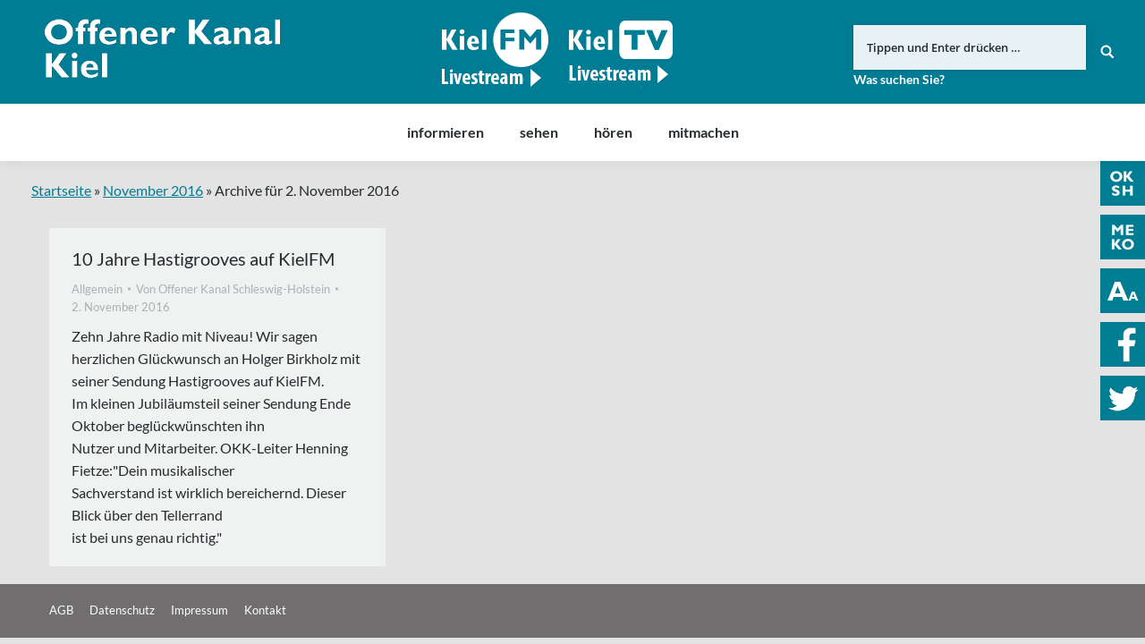

--- FILE ---
content_type: text/html; charset=UTF-8
request_url: https://www.oksh.de/ki/2016/11/02/
body_size: 11853
content:
<!DOCTYPE html>
<!--[if lt IE 10 ]>
<html lang="de-DE" prefix="og: http://ogp.me/ns#" class="old-ie no-js">
<![endif]-->
<!--[if !(IE 6) | !(IE 7) | !(IE 8)  ]><!-->
<html lang="de-DE" prefix="og: http://ogp.me/ns#" class="no-js">
<!--<![endif]-->
<head>
	<meta charset="UTF-8" />
		<meta name="viewport" content="width=device-width, initial-scale=1, maximum-scale=1">
		<link rel="profile" href="http://gmpg.org/xfn/11" />
	<link rel="pingback" href="https://www.oksh.de/ki/xmlrpc.php" />
	<!--[if IE]>
	<script src="//html5shiv.googlecode.com/svn/trunk/html5.js"></script>
	<![endif]-->
	<title>2. November 2016 | Offener Kanal Kiel</title>
<script type="text/javascript">
function createCookie(a,d,b){if(b){var c=new Date;c.setTime(c.getTime()+864E5*b);b="; expires="+c.toGMTString()}else b="";document.cookie=a+"="+d+b+"; path=/"}function readCookie(a){a+="=";for(var d=document.cookie.split(";"),b=0;b<d.length;b++){for(var c=d[b];" "==c.charAt(0);)c=c.substring(1,c.length);if(0==c.indexOf(a))return c.substring(a.length,c.length)}return null}function eraseCookie(a){createCookie(a,"",-1)}
function areCookiesEnabled(){var a=!1;createCookie("testing","Hello",1);null!=readCookie("testing")&&(a=!0,eraseCookie("testing"));return a}(function(a){var d=readCookie("devicePixelRatio"),b=void 0===a.devicePixelRatio?1:a.devicePixelRatio;areCookiesEnabled()&&null==d&&(createCookie("devicePixelRatio",b,7),1!=b&&a.location.reload(!0))})(window);
</script>
<!-- This site is optimized with the Yoast SEO plugin v5.3.3 - https://yoast.com/wordpress/plugins/seo/ -->
<meta name="robots" content="noindex,follow"/>
<link rel="canonical" href="https://www.oksh.de/ki/2016/11/02/" />
<meta property="og:locale" content="de_DE" />
<meta property="og:type" content="object" />
<meta property="og:title" content="2. November 2016 | Offener Kanal Kiel" />
<meta property="og:url" content="https://www.oksh.de/ki/2016/11/02/" />
<meta property="og:site_name" content="Offener Kanal Kiel" />
<meta property="og:image" content="https://www.oksh.de/ki/wp-content/uploads/sites/2/2017/08/ok-tv-studio-2-og.jpg" />
<meta property="og:image:secure_url" content="https://www.oksh.de/ki/wp-content/uploads/sites/2/2017/08/ok-tv-studio-2-og.jpg" />
<meta name="twitter:card" content="summary_large_image" />
<meta name="twitter:title" content="2. November 2016 | Offener Kanal Kiel" />
<meta name="twitter:site" content="@ok_kiel" />
<meta name="twitter:image" content="https://www.oksh.de/ki/wp-content/uploads/sites/2/2017/08/ok-tv-studio-2-og.jpg" />
<script type='application/ld+json'>{"@context":"http:\/\/schema.org","@type":"WebSite","@id":"#website","url":"https:\/\/www.oksh.de\/ki\/","name":"Offener Kanal Kiel","potentialAction":{"@type":"SearchAction","target":"https:\/\/www.oksh.de\/ki\/?s={search_term_string}","query-input":"required name=search_term_string"}}</script>
<!-- / Yoast SEO plugin. -->

<link rel='dns-prefetch' href='//s.w.org' />
<link rel="alternate" type="application/rss+xml" title="Offener Kanal Kiel &raquo; Feed" href="https://www.oksh.de/ki/feed/" />
<link rel="alternate" type="application/rss+xml" title="Offener Kanal Kiel &raquo; Kommentar-Feed" href="https://www.oksh.de/ki/comments/feed/" />
		<script type="text/javascript">
			window._wpemojiSettings = {"baseUrl":"https:\/\/s.w.org\/images\/core\/emoji\/11\/72x72\/","ext":".png","svgUrl":"https:\/\/s.w.org\/images\/core\/emoji\/11\/svg\/","svgExt":".svg","source":{"concatemoji":"https:\/\/www.oksh.de\/ki\/wp-includes\/js\/wp-emoji-release.min.js?ver=4.9.8"}};
			!function(a,b,c){function d(a,b){var c=String.fromCharCode;l.clearRect(0,0,k.width,k.height),l.fillText(c.apply(this,a),0,0);var d=k.toDataURL();l.clearRect(0,0,k.width,k.height),l.fillText(c.apply(this,b),0,0);var e=k.toDataURL();return d===e}function e(a){var b;if(!l||!l.fillText)return!1;switch(l.textBaseline="top",l.font="600 32px Arial",a){case"flag":return!(b=d([55356,56826,55356,56819],[55356,56826,8203,55356,56819]))&&(b=d([55356,57332,56128,56423,56128,56418,56128,56421,56128,56430,56128,56423,56128,56447],[55356,57332,8203,56128,56423,8203,56128,56418,8203,56128,56421,8203,56128,56430,8203,56128,56423,8203,56128,56447]),!b);case"emoji":return b=d([55358,56760,9792,65039],[55358,56760,8203,9792,65039]),!b}return!1}function f(a){var c=b.createElement("script");c.src=a,c.defer=c.type="text/javascript",b.getElementsByTagName("head")[0].appendChild(c)}var g,h,i,j,k=b.createElement("canvas"),l=k.getContext&&k.getContext("2d");for(j=Array("flag","emoji"),c.supports={everything:!0,everythingExceptFlag:!0},i=0;i<j.length;i++)c.supports[j[i]]=e(j[i]),c.supports.everything=c.supports.everything&&c.supports[j[i]],"flag"!==j[i]&&(c.supports.everythingExceptFlag=c.supports.everythingExceptFlag&&c.supports[j[i]]);c.supports.everythingExceptFlag=c.supports.everythingExceptFlag&&!c.supports.flag,c.DOMReady=!1,c.readyCallback=function(){c.DOMReady=!0},c.supports.everything||(h=function(){c.readyCallback()},b.addEventListener?(b.addEventListener("DOMContentLoaded",h,!1),a.addEventListener("load",h,!1)):(a.attachEvent("onload",h),b.attachEvent("onreadystatechange",function(){"complete"===b.readyState&&c.readyCallback()})),g=c.source||{},g.concatemoji?f(g.concatemoji):g.wpemoji&&g.twemoji&&(f(g.twemoji),f(g.wpemoji)))}(window,document,window._wpemojiSettings);
		</script>
		<style type="text/css">
img.wp-smiley,
img.emoji {
	display: inline !important;
	border: none !important;
	box-shadow: none !important;
	height: 1em !important;
	width: 1em !important;
	margin: 0 .07em !important;
	vertical-align: -0.1em !important;
	background: none !important;
	padding: 0 !important;
}
</style>
<link rel='stylesheet' id='wgtl-sidebar-css'  href='https://www.oksh.de/ki/wp-content/plugins/wgtl_floating_buttons/css/sidebar.css?ver=3' type='text/css' media='all' />
<link rel='stylesheet' id='wgtl-cutegrids-css'  href='https://www.oksh.de/ki/wp-content/plugins/wgtl_floating_buttons/css/cutegrids.css?ver=4.9.8' type='text/css' media='all' />
<link rel='stylesheet' id='contact-form-7-css'  href='https://www.oksh.de/ki/wp-content/plugins/contact-form-7/includes/css/styles.css?ver=4.9' type='text/css' media='all' />
<link rel='stylesheet' id='rs-plugin-settings-css'  href='https://www.oksh.de/ki/wp-content/plugins/revslider/public/assets/css/settings.css?ver=5.3.1.5' type='text/css' media='all' />
<style id='rs-plugin-settings-inline-css' type='text/css'>
#rs-demo-id {}
</style>
<link rel='stylesheet' id='netsposts_css-css'  href='https://www.oksh.de/ki/wp-content/plugins/network-posts-extended/css/net_posts_extended.css?ver=4.9.8' type='text/css' media='all' />
<link rel='stylesheet' id='tablepress-default-css'  href='https://www.oksh.de/ki/wp-content/plugins/tablepress/css/default.min.css?ver=1.8' type='text/css' media='all' />
<style id='tablepress-default-inline-css' type='text/css'>
.tablepress tfoot th,.tablepress thead th{background-color:#007c94;color:#fff;padding:10px 15px}.content .tablepress td{padding:15px}.tablepress .odd td{background-color:#f2f3f3}.tablepress .row-hover tr:hover td{background-color:#cce5e9}
</style>
<link rel='stylesheet' id='dt-main-css'  href='https://www.oksh.de/ki/wp-content/themes/dt-the7/css/main.min.css?ver=1.0.0' type='text/css' media='all' />
<style id='dt-main-inline-css' type='text/css'>
body #load {
  display: block;
  height: 100%;
  overflow: hidden;
  position: fixed;
  width: 100%;
  z-index: 9901;
  opacity: 1;
  visibility: visible;
  -webkit-transition: all .35s ease-out;
  transition: all .35s ease-out;
}
body #load.loader-removed {
  opacity: 0;
  visibility: hidden;
}
.load-wrap {
  width: 100%;
  height: 100%;
  background-position: center center;
  background-repeat: no-repeat;
  text-align: center;
}
.load-wrap > svg {
  position: absolute;
  top: 50%;
  left: 50%;
  -ms-transform: translate(-50%,-50%);
  -webkit-transform: translate(-50%,-50%);
  transform: translate(-50%,-50%);
}
#load {
  background-color: rgba(0,124,148,0.96);
}
.uil-default rect:not(.bk) {
  fill: #ffffff;
}
.uil-ring > path {
  fill: #ffffff;
}
.ring-loader .circle {
  fill: #ffffff;
}
.ring-loader .moving-circle {
  fill: #ffffff;
}
.uil-hourglass .glass {
  stroke: #ffffff;
}
.uil-hourglass .sand {
  fill: #ffffff;
}
.spinner-loader .load-wrap {
  background-image: url("data:image/svg+xml,%3Csvg width='75px' height='75px' xmlns='http://www.w3.org/2000/svg' viewBox='0 0 100 100' preserveAspectRatio='xMidYMid' class='uil-default'%3E%3Crect x='0' y='0' width='100' height='100' fill='none' class='bk'%3E%3C/rect%3E%3Crect  x='46.5' y='40' width='7' height='20' rx='5' ry='5' fill='%23ffffff' transform='rotate(0 50 50) translate(0 -30)'%3E  %3Canimate attributeName='opacity' from='1' to='0' dur='1s' begin='0s' repeatCount='indefinite'/%3E%3C/rect%3E%3Crect  x='46.5' y='40' width='7' height='20' rx='5' ry='5' fill='%23ffffff' transform='rotate(30 50 50) translate(0 -30)'%3E  %3Canimate attributeName='opacity' from='1' to='0' dur='1s' begin='0.08333333333333333s' repeatCount='indefinite'/%3E%3C/rect%3E%3Crect  x='46.5' y='40' width='7' height='20' rx='5' ry='5' fill='%23ffffff' transform='rotate(60 50 50) translate(0 -30)'%3E  %3Canimate attributeName='opacity' from='1' to='0' dur='1s' begin='0.16666666666666666s' repeatCount='indefinite'/%3E%3C/rect%3E%3Crect  x='46.5' y='40' width='7' height='20' rx='5' ry='5' fill='%23ffffff' transform='rotate(90 50 50) translate(0 -30)'%3E  %3Canimate attributeName='opacity' from='1' to='0' dur='1s' begin='0.25s' repeatCount='indefinite'/%3E%3C/rect%3E%3Crect  x='46.5' y='40' width='7' height='20' rx='5' ry='5' fill='%23ffffff' transform='rotate(120 50 50) translate(0 -30)'%3E  %3Canimate attributeName='opacity' from='1' to='0' dur='1s' begin='0.3333333333333333s' repeatCount='indefinite'/%3E%3C/rect%3E%3Crect  x='46.5' y='40' width='7' height='20' rx='5' ry='5' fill='%23ffffff' transform='rotate(150 50 50) translate(0 -30)'%3E  %3Canimate attributeName='opacity' from='1' to='0' dur='1s' begin='0.4166666666666667s' repeatCount='indefinite'/%3E%3C/rect%3E%3Crect  x='46.5' y='40' width='7' height='20' rx='5' ry='5' fill='%23ffffff' transform='rotate(180 50 50) translate(0 -30)'%3E  %3Canimate attributeName='opacity' from='1' to='0' dur='1s' begin='0.5s' repeatCount='indefinite'/%3E%3C/rect%3E%3Crect  x='46.5' y='40' width='7' height='20' rx='5' ry='5' fill='%23ffffff' transform='rotate(210 50 50) translate(0 -30)'%3E  %3Canimate attributeName='opacity' from='1' to='0' dur='1s' begin='0.5833333333333334s' repeatCount='indefinite'/%3E%3C/rect%3E%3Crect  x='46.5' y='40' width='7' height='20' rx='5' ry='5' fill='%23ffffff' transform='rotate(240 50 50) translate(0 -30)'%3E  %3Canimate attributeName='opacity' from='1' to='0' dur='1s' begin='0.6666666666666666s' repeatCount='indefinite'/%3E%3C/rect%3E%3Crect  x='46.5' y='40' width='7' height='20' rx='5' ry='5' fill='%23ffffff' transform='rotate(270 50 50) translate(0 -30)'%3E  %3Canimate attributeName='opacity' from='1' to='0' dur='1s' begin='0.75s' repeatCount='indefinite'/%3E%3C/rect%3E%3Crect  x='46.5' y='40' width='7' height='20' rx='5' ry='5' fill='%23ffffff' transform='rotate(300 50 50) translate(0 -30)'%3E  %3Canimate attributeName='opacity' from='1' to='0' dur='1s' begin='0.8333333333333334s' repeatCount='indefinite'/%3E%3C/rect%3E%3Crect  x='46.5' y='40' width='7' height='20' rx='5' ry='5' fill='%23ffffff' transform='rotate(330 50 50) translate(0 -30)'%3E  %3Canimate attributeName='opacity' from='1' to='0' dur='1s' begin='0.9166666666666666s' repeatCount='indefinite'/%3E%3C/rect%3E%3C/svg%3E");
}
.ring-loader .load-wrap {
  background-image: url("data:image/svg+xml,%3Csvg xmlns='http://www.w3.org/2000/svg' viewBox='0 0 32 32' width='72' height='72' fill='%23ffffff'%3E   %3Cpath opacity='.25' d='M16 0 A16 16 0 0 0 16 32 A16 16 0 0 0 16 0 M16 4 A12 12 0 0 1 16 28 A12 12 0 0 1 16 4'/%3E   %3Cpath d='M16 0 A16 16 0 0 1 32 16 L28 16 A12 12 0 0 0 16 4z'%3E     %3CanimateTransform attributeName='transform' type='rotate' from='0 16 16' to='360 16 16' dur='0.8s' repeatCount='indefinite' /%3E   %3C/path%3E %3C/svg%3E");
}
.hourglass-loader .load-wrap {
  background-image: url("data:image/svg+xml,%3Csvg xmlns='http://www.w3.org/2000/svg' viewBox='0 0 32 32' width='72' height='72' fill='%23ffffff'%3E   %3Cpath transform='translate(2)' d='M0 12 V20 H4 V12z'%3E      %3Canimate attributeName='d' values='M0 12 V20 H4 V12z; M0 4 V28 H4 V4z; M0 12 V20 H4 V12z; M0 12 V20 H4 V12z' dur='1.2s' repeatCount='indefinite' begin='0' keytimes='0;.2;.5;1' keySplines='0.2 0.2 0.4 0.8;0.2 0.6 0.4 0.8;0.2 0.8 0.4 0.8' calcMode='spline'  /%3E   %3C/path%3E   %3Cpath transform='translate(8)' d='M0 12 V20 H4 V12z'%3E     %3Canimate attributeName='d' values='M0 12 V20 H4 V12z; M0 4 V28 H4 V4z; M0 12 V20 H4 V12z; M0 12 V20 H4 V12z' dur='1.2s' repeatCount='indefinite' begin='0.2' keytimes='0;.2;.5;1' keySplines='0.2 0.2 0.4 0.8;0.2 0.6 0.4 0.8;0.2 0.8 0.4 0.8' calcMode='spline'  /%3E   %3C/path%3E   %3Cpath transform='translate(14)' d='M0 12 V20 H4 V12z'%3E     %3Canimate attributeName='d' values='M0 12 V20 H4 V12z; M0 4 V28 H4 V4z; M0 12 V20 H4 V12z; M0 12 V20 H4 V12z' dur='1.2s' repeatCount='indefinite' begin='0.4' keytimes='0;.2;.5;1' keySplines='0.2 0.2 0.4 0.8;0.2 0.6 0.4 0.8;0.2 0.8 0.4 0.8' calcMode='spline' /%3E   %3C/path%3E   %3Cpath transform='translate(20)' d='M0 12 V20 H4 V12z'%3E     %3Canimate attributeName='d' values='M0 12 V20 H4 V12z; M0 4 V28 H4 V4z; M0 12 V20 H4 V12z; M0 12 V20 H4 V12z' dur='1.2s' repeatCount='indefinite' begin='0.6' keytimes='0;.2;.5;1' keySplines='0.2 0.2 0.4 0.8;0.2 0.6 0.4 0.8;0.2 0.8 0.4 0.8' calcMode='spline' /%3E   %3C/path%3E   %3Cpath transform='translate(26)' d='M0 12 V20 H4 V12z'%3E     %3Canimate attributeName='d' values='M0 12 V20 H4 V12z; M0 4 V28 H4 V4z; M0 12 V20 H4 V12z; M0 12 V20 H4 V12z' dur='1.2s' repeatCount='indefinite' begin='0.8' keytimes='0;.2;.5;1' keySplines='0.2 0.2 0.4 0.8;0.2 0.6 0.4 0.8;0.2 0.8 0.4 0.8' calcMode='spline' /%3E   %3C/path%3E %3C/svg%3E");
}

</style>
<!--[if lt IE 10]>
<link rel='stylesheet' id='dt-old-ie-css'  href='https://www.oksh.de/ki/wp-content/themes/dt-the7/css/old-ie.css?ver=1.0.0' type='text/css' media='all' />
<![endif]-->
<link rel='stylesheet' id='dt-awsome-fonts-css'  href='https://www.oksh.de/ki/wp-content/themes/dt-the7/fonts/FontAwesome/css/font-awesome.min.css?ver=1.0.0' type='text/css' media='all' />
<link rel='stylesheet' id='dt-fontello-css'  href='https://www.oksh.de/ki/wp-content/themes/dt-the7/fonts/fontello/css/fontello.min.css?ver=1.0.0' type='text/css' media='all' />
<link rel='stylesheet' id='the7pt-static-css'  href='https://www.oksh.de/ki/wp-content/themes/dt-the7/css/post-type.css?ver=1.0.0' type='text/css' media='all' />
<!--[if lt IE 10]>
<link rel='stylesheet' id='dt-custom-old-ie.less-css'  href='https://www.oksh.de/ki/wp-content/uploads/wp-less/dt-the7/css/custom-old-ie-35eb08a335.css?ver=1.0.0' type='text/css' media='all' />
<![endif]-->
<link rel='stylesheet' id='dt-custom.less-css'  href='https://www.oksh.de/ki/wp-content/uploads/wp-less/dt-the7/css/custom-35eb08a335.css?ver=1.0.0' type='text/css' media='all' />
<link rel='stylesheet' id='dt-media.less-css'  href='https://www.oksh.de/ki/wp-content/uploads/wp-less/dt-the7/css/media-35eb08a335.css?ver=1.0.0' type='text/css' media='all' />
<link rel='stylesheet' id='the7pt.less-css'  href='https://www.oksh.de/ki/wp-content/uploads/wp-less/dt-the7/css/post-type-dynamic-35eb08a335.css?ver=1.0.0' type='text/css' media='all' />
<link rel='stylesheet' id='style-css'  href='https://www.oksh.de/ki/wp-content/themes/dt-the7-child/style.css?ver=1.0.0' type='text/css' media='all' />
<style id='style-inline-css' type='text/css'>
/*breadcrumbs background color*/
.page-title .breadcrumbs {
background-color: rgba(0, 0, 0, 0.05);
}
</style>
<script type='text/javascript' src='https://www.oksh.de/ki/wp-includes/js/jquery/jquery.js?ver=1.12.4'></script>
<script type='text/javascript' src='https://www.oksh.de/ki/wp-includes/js/jquery/jquery-migrate.min.js?ver=1.4.1'></script>
<script type='text/javascript' src='https://www.oksh.de/ki/wp-content/plugins/revslider/public/assets/js/jquery.themepunch.tools.min.js?ver=5.3.1.5'></script>
<script type='text/javascript' src='https://www.oksh.de/ki/wp-content/plugins/revslider/public/assets/js/jquery.themepunch.revolution.min.js?ver=5.3.1.5'></script>
<script type='text/javascript' src='https://www.oksh.de/ki/wp-content/themes/dt-the7-child/js/wgtl.js?ver=4.9.8'></script>
<script type='text/javascript'>
/* <![CDATA[ */
var dtLocal = {"themeUrl":"https:\/\/www.oksh.de\/ki\/wp-content\/themes\/dt-the7","passText":"Um diesen gesch\u00fctzten Eintrag anzusehen, geben Sie bitte das Passwort ein:","moreButtonText":{"loading":"Lade..."},"postID":"766","ajaxurl":"https:\/\/www.oksh.de\/ki\/wp-admin\/admin-ajax.php","contactNonce":"5786ea0dd4","ajaxNonce":"1a255c0b93","pageData":{"type":"archive","template":"archive","layout":"masonry"},"themeSettings":{"smoothScroll":"off","lazyLoading":false,"accentColor":{"mode":"solid","color":"#007c93"},"floatingHeader":{"showAfter":140,"showMenu":true,"height":60,"logo":{"showLogo":false,"html":"<img class=\" preload-me\" src=\"https:\/\/www.oksh.de\/ki\/wp-content\/themes\/dt-the7\/inc\/presets\/images\/full\/skin07s.header-style-floating-logo-regular.png\" srcset=\"https:\/\/www.oksh.de\/ki\/wp-content\/themes\/dt-the7\/inc\/presets\/images\/full\/skin07s.header-style-floating-logo-regular.png 146w, https:\/\/www.oksh.de\/ki\/wp-content\/themes\/dt-the7\/inc\/presets\/images\/full\/skin07s.header-style-floating-logo-hd.png 292w\" width=\"146\" height=\"28\"   sizes=\"146px\" alt=\"Offener Kanal Kiel\" \/>"}},"mobileHeader":{"firstSwitchPoint":768,"secondSwitchPoint":426},"content":{"responsivenessTreshold":970,"textColor":"#262b2e","headerColor":"#262b2e"},"stripes":{"stripe1":{"textColor":"#676b6d","headerColor":"#262b2e"},"stripe2":{"textColor":"#ffffff","headerColor":"#ffffff"},"stripe3":{"textColor":"#262b2e","headerColor":"#262b2e"}}},"VCMobileScreenWidth":"768"};
/* ]]> */
</script>
<script type='text/javascript' src='https://www.oksh.de/ki/wp-content/themes/dt-the7/js/above-the-fold.min.js?ver=1.0.0'></script>
<link rel='https://api.w.org/' href='https://www.oksh.de/ki/wp-json/' />
<link rel="EditURI" type="application/rsd+xml" title="RSD" href="https://www.oksh.de/ki/xmlrpc.php?rsd" />
<link rel="wlwmanifest" type="application/wlwmanifest+xml" href="https://www.oksh.de/ki/wp-includes/wlwmanifest.xml" /> 
<meta name="generator" content="WordPress 4.9.8" />
<link rel="apple-touch-icon" sizes="180x180" href="https://www.oksh.de/wp-content/uploads/sites/2/2017/08/touchicon-180.png" />
<link rel="icon" sizes="192x192" href="https://www.oksh.de/wp-content/uploads/sites/2/2017/08/touchicon-192.png" />
<meta name="generator" content="Powered by Visual Composer - drag and drop page builder for WordPress."/>
<!--[if lte IE 9]><link rel="stylesheet" type="text/css" href="https://www.oksh.de/ki/wp-content/plugins/js_composer/assets/css/vc_lte_ie9.min.css" media="screen"><![endif]--><meta name="generator" content="Powered by Slider Revolution 5.3.1.5 - responsive, Mobile-Friendly Slider Plugin for WordPress with comfortable drag and drop interface." />
<script type="text/javascript">
document.addEventListener("DOMContentLoaded", function(event) { 
	var $load = document.getElementById("load");
	
	var removeLoading = setTimeout(function() {
		$load.className += " loader-removed";
	}, 500);
});
</script>
<!-- icon -->
<link rel="icon" href="https://www.oksh.de/ki/wp-content/uploads/sites/2/2017/08/favicon.ico" type="image/x-icon" />
<link rel="shortcut icon" href="https://www.oksh.de/ki/wp-content/uploads/sites/2/2017/08/favicon.ico" type="image/x-icon" />
<link rel="apple-touch-icon" href="https://www.oksh.de/ki/wp-content/uploads/sites/2/2017/08/touchicon-60.png">
<link rel="apple-touch-icon" sizes="76x76" href="https://www.oksh.de/ki/wp-content/uploads/sites/2/2017/08/touchicon-76.png">
<link rel="apple-touch-icon" sizes="120x120" href="https://www.oksh.de/ki/wp-content/uploads/sites/2/2017/08/touchicon-120.png">
<link rel="apple-touch-icon" sizes="152x152" href="https://www.oksh.de/ki/wp-content/uploads/sites/2/2017/08/touchicon-152.png">
<noscript><style type="text/css"> .wpb_animate_when_almost_visible { opacity: 1; }</style></noscript><script type="text/javascript">
	
		var gaProperty = 'UA-44971668-1';
		
		var disableStr = 'ga-disable-' + gaProperty;
		if (document.cookie.indexOf(disableStr + '=true') > -1) {
			window[disableStr] = true;
		}

		function gaOptout() {
			document.cookie = disableStr + '=true; expires=Thu, 31 Dec 2099 23:59:59 UTC; path=/';
			window[disableStr] = true;
		}

		(function(i,s,o,g,r,a,m){i['GoogleAnalyticsObject']=r;i[r]=i[r]||function(){
		(i[r].q=i[r].q||[]).push(arguments)},i[r].l=1*new Date();a=s.createElement(o),
		m=s.getElementsByTagName(o)[0];a.async=1;a.src=g;m.parentNode.insertBefore(a,m)
		})(window,document,'script','//www.google-analytics.com/analytics.js','ga');

		ga('create', gaProperty, 'auto');
		ga('set', 'anonymizeIp', true);
		ga('require', 'displayfeatures');
		ga('send', 'pageview');

	</script></head>
<body class="archive date site-id-2 layout-masonry description-under-image disabled-hover-icons click-effect-on-img overlay-cursor-on srcset-enabled btn-flat custom-btn-color custom-btn-hover-color contact-form-minimal accent-bullets bold-icons phantom-fade phantom-shadow-decoration phantom-logo-off floating-mobile-menu-icon top-header first-switch-logo-left first-switch-menu-right second-switch-logo-left second-switch-menu-right right-mobile-menu layzr-loading-on wpb-js-composer js-comp-ver-5.0.1 vc_responsive semitransparent-portfolio-icons album-minuatures-style-2">
<div id="load" class="spinner-loader">
	<div class="load-wrap"></div>
</div>
<div id="page">


<div class="masthead classic-header center bg-behind-menu widgets full-height full-width shadow-decoration dt-parent-menu-clickable show-device-logo show-mobile-logo" role="banner">

	
	<header class="header-bar">

						<div class="branding">

					<a href="https://www.oksh.de/ki/"><img class=" preload-me" src="https://www.oksh.de/ki/wp-content/uploads/sites/2/2017/08/okkiel-logo.png" srcset="https://www.oksh.de/ki/wp-content/uploads/sites/2/2017/08/okkiel-logo.png 263w, https://www.oksh.de/ki/wp-content/uploads/sites/2/2017/08/okkiel-logo-retina.png 526w" width="263" height="75"   sizes="263px" alt="Offener Kanal Kiel" /><img class="mobile-logo preload-me" src="https://www.oksh.de/ki/wp-content/uploads/sites/2/2017/08/okki-signet.png" srcset="https://www.oksh.de/ki/wp-content/uploads/sites/2/2017/08/okki-signet.png 70w, https://www.oksh.de/ki/wp-content/uploads/sites/2/2017/08/okki-signet-x2.png 141w" width="70" height="60"   sizes="70px" alt="Offener Kanal Kiel" /></a>
					<div id="site-title" class="assistive-text">Offener Kanal Kiel</div>
					<div id="site-description" class="assistive-text"></div>

					<div class="mini-widgets"></div>
					<div class="mini-widgets"><div class="text-area hide-on-desktop near-logo-first-switch near-logo-second-switch"><p><a href="http://www.oksh.de/" class="map-logo"><img src="/wp-content/uploads/2017/08/oksh-map-logo.png"></a></p>
</div><div class="text-area show-on-desktop hide-on-first-switch hide-on-second-switch"><div class="fm-tv-logo"><a class="kielfm" href="/ki/hoeren/kiel-fm-livestream/" titel="Link zu Kiel FM"><img src="/ki/wp-content/uploads/sites/2/2018/11/Kiel-FM.png" titel="Logo Kiel FM" /></a><br />
<a class="kieltv" href="/ki/sehen/kiel-tv-livestream/" titel="Link zu Kiel FM"><img src="/ki/wp-content/uploads/sites/2/2018/11/KielTV.png" titel="Logo Kiel TV" /></a>
</div>
</div><div class="mini-search show-on-desktop near-logo-first-switch near-logo-second-switch">	<form class="searchform" role="search" method="get" action="https://www.oksh.de/ki/">
		<input type="text" class="field searchform-s" name="s" value="" placeholder="Tippen und Enter drücken &hellip;" />
				<input type="submit" class="assistive-text searchsubmit" value="Los!" />
		<a href="#go" id="trigger-overlay" class="submit text-disable">&nbsp;</a>
	</form></div></div>
				</div>
		<nav class="navigation">

			<ul id="primary-menu" class="main-nav underline-decoration upwards-line outside-item-remove-margin" role="menu"><li class="menu-item menu-item-type-post_type menu-item-object-page menu-item-has-children menu-item-924 first has-children"><a href='https://www.oksh.de/ki/informieren/' data-level='1'><span class="menu-item-text"><span class="menu-text">informieren</span></span></a><ul class="sub-nav hover-style-click-bg level-arrows-on"><li class="menu-item menu-item-type-post_type menu-item-object-page menu-item-1389 first"><a href='https://www.oksh.de/ki/informieren/aktuelles/' data-level='2'><span class="menu-item-text"><span class="menu-text">Aktuelles</span></span></a></li> <li class="menu-item menu-item-type-post_type menu-item-object-page menu-item-925"><a href='https://www.oksh.de/ki/informieren/was-ist-der-ok/' data-level='2'><span class="menu-item-text"><span class="menu-text">Was ist der OK?</span></span></a></li> <li class="menu-item menu-item-type-post_type menu-item-object-page menu-item-has-children menu-item-926 has-children"><a href='https://www.oksh.de/ki/informieren/finden/' data-level='2'><span class="menu-item-text"><span class="menu-text">finden</span></span></a><ul class="sub-nav hover-style-click-bg level-arrows-on"><li class="menu-item menu-item-type-post_type menu-item-object-page menu-item-1419 first"><a href='https://www.oksh.de/ki/informieren/oeffnungszeitenanfahrt/' data-level='3'><span class="menu-item-text"><span class="menu-text">Öffnungszeiten/Anfahrt</span></span></a></li> <li class="menu-item menu-item-type-post_type menu-item-object-page menu-item-1420"><a href='https://www.oksh.de/ki/informieren/finden/rundgang/' data-level='3'><span class="menu-item-text"><span class="menu-text">Rundgang</span></span></a></li> <li class="menu-item menu-item-type-post_type menu-item-object-page menu-item-1418"><a href='https://www.oksh.de/ki/informieren/aussenstudios/' data-level='3'><span class="menu-item-text"><span class="menu-text">Außenstudios</span></span></a></li> </ul></li> <li class="menu-item menu-item-type-post_type menu-item-object-page menu-item-2941"><a href='https://www.oksh.de/ki/informieren/service/' data-level='2'><span class="menu-item-text"><span class="menu-text">Service</span></span></a></li> <li class="menu-item menu-item-type-post_type menu-item-object-page menu-item-11737"><a href='https://www.oksh.de/ki/informieren/team/' data-level='2'><span class="menu-item-text"><span class="menu-text">Team</span></span></a></li> <li class="menu-item menu-item-type-post_type menu-item-object-page menu-item-2792"><a href='https://www.oksh.de/ki/informieren/stellenangebote/' data-level='2'><span class="menu-item-text"><span class="menu-text">Stellenangebote</span></span></a></li> <li class="menu-item menu-item-type-post_type menu-item-object-page menu-item-1025"><a href='https://www.oksh.de/ki/informieren/die-ok-anstalt/' data-level='2'><span class="menu-item-text"><span class="menu-text">Die OK-Anstalt</span></span></a></li> <li class="menu-item menu-item-type-post_type menu-item-object-page menu-item-has-children menu-item-1024 has-children"><a href='https://www.oksh.de/ki/informieren/rechtsfragen/' data-level='2'><span class="menu-item-text"><span class="menu-text">Rechtsfragen</span></span></a><ul class="sub-nav hover-style-click-bg level-arrows-on"><li class="menu-item menu-item-type-post_type menu-item-object-page menu-item-1238 first"><a href='https://www.oksh.de/ki/informieren/rechtsfragen/ok-gesetz/' data-level='3'><span class="menu-item-text"><span class="menu-text">OK-Gesetz</span></span></a></li> <li class="menu-item menu-item-type-post_type menu-item-object-page menu-item-has-children menu-item-10108 has-children"><a href='https://www.oksh.de/ki/informieren/rechtsfragen/ok-hauptsatzung/' data-level='3'><span class="menu-item-text"><span class="menu-text">OK-Hauptsatzung</span></span></a><ul class="sub-nav hover-style-click-bg level-arrows-on"><li class="menu-item menu-item-type-post_type menu-item-object-page menu-item-11336 first"><a href='https://www.oksh.de/ki/informieren/rechtsfragen/ok-hauptsatzung/4-aenderung-hauptsatzung/' data-level='4'><span class="menu-item-text"><span class="menu-text">4. Änderung Hauptsatzung</span></span></a></li> <li class="menu-item menu-item-type-post_type menu-item-object-page menu-item-10118"><a href='https://www.oksh.de/ki/informieren/rechtsfragen/ok-hauptsatzung/3-aenderung-hauptsatzung/' data-level='4'><span class="menu-item-text"><span class="menu-text">3. Änderung Hauptsatzung</span></span></a></li> </ul></li> <li class="menu-item menu-item-type-post_type menu-item-object-page menu-item-has-children menu-item-1245 has-children"><a href='https://www.oksh.de/ki/informieren/rechtsfragen/ok-nutzungssatzung/' data-level='3'><span class="menu-item-text"><span class="menu-text">OK-Nutzungssatzung</span></span></a><ul class="sub-nav hover-style-click-bg level-arrows-on"><li class="menu-item menu-item-type-post_type menu-item-object-page menu-item-10125 first"><a href='https://www.oksh.de/ki/informieren/rechtsfragen/ok-nutzungssatzung/2-nachtragssatzung-ok-nutzungssatzung-2/' data-level='4'><span class="menu-item-text"><span class="menu-text">2. Nachtragssatzung – OK-Nutzungssatzung</span></span></a></li> </ul></li> <li class="menu-item menu-item-type-post_type menu-item-object-page menu-item-2782"><a href='https://www.oksh.de/ki/informieren/rechtsfragen/oksh-foerderrichtlinie-fuer-die-vermittlung-von-medienkompetenz/' data-level='3'><span class="menu-item-text"><span class="menu-text">Förderrichtlinie</span></span></a></li> <li class="menu-item menu-item-type-post_type menu-item-object-page menu-item-has-children menu-item-1928 has-children"><a href='https://www.oksh.de/ki/informieren/rechtsfragen/jahresabschluss/' data-level='3'><span class="menu-item-text"><span class="menu-text">Jahresabschluss</span></span></a><ul class="sub-nav hover-style-click-bg level-arrows-on"><li class="menu-item menu-item-type-post_type menu-item-object-page menu-item-14408 first"><a href='https://www.oksh.de/ki/informieren/rechtsfragen/jahresabschluss/jahresabschluss-2024/' data-level='4'><span class="menu-item-text"><span class="menu-text">Jahresabschluss 2024</span></span></a></li> <li class="menu-item menu-item-type-post_type menu-item-object-page menu-item-13540"><a href='https://www.oksh.de/ki/informieren/rechtsfragen/jahresabschluss/jahresabschluss-2023/' data-level='4'><span class="menu-item-text"><span class="menu-text">Jahresabschluss 2023</span></span></a></li> <li class="menu-item menu-item-type-post_type menu-item-object-page menu-item-13001"><a href='https://www.oksh.de/ki/informieren/rechtsfragen/jahresabschluss/jahresabschluss-2022/' data-level='4'><span class="menu-item-text"><span class="menu-text">Jahresabschluss 2022</span></span></a></li> <li class="menu-item menu-item-type-post_type menu-item-object-page menu-item-12189"><a href='https://www.oksh.de/ki/informieren/rechtsfragen/jahresabschluss/jahresabschluss-2021/' data-level='4'><span class="menu-item-text"><span class="menu-text">Jahresabschluss 2021</span></span></a></li> <li class="menu-item menu-item-type-post_type menu-item-object-page menu-item-11554"><a href='https://www.oksh.de/ki/informieren/rechtsfragen/jahresabschluss/jahresabschluss-2020/' data-level='4'><span class="menu-item-text"><span class="menu-text">Jahresabschluss 2020</span></span></a></li> <li class="menu-item menu-item-type-post_type menu-item-object-page menu-item-11053"><a href='https://www.oksh.de/ki/informieren/rechtsfragen/jahresabschluss/jahresabschluss-2019/' data-level='4'><span class="menu-item-text"><span class="menu-text">Jahresabschluss 2019</span></span></a></li> <li class="menu-item menu-item-type-post_type menu-item-object-page menu-item-11061"><a href='https://www.oksh.de/ki/informieren/rechtsfragen/jahresabschluss/jahresabschluss-2018/' data-level='4'><span class="menu-item-text"><span class="menu-text">Jahresabschluss 2018</span></span></a></li> <li class="menu-item menu-item-type-post_type menu-item-object-page menu-item-11062"><a href='https://www.oksh.de/ki/informieren/rechtsfragen/jahresabschluss/jahresabschluss-2017/' data-level='4'><span class="menu-item-text"><span class="menu-text">Jahresabschluss 2017</span></span></a></li> <li class="menu-item menu-item-type-post_type menu-item-object-page menu-item-1939"><a href='https://www.oksh.de/ki/informieren/rechtsfragen/jahresabschluss/jahresabschluss-2016/' data-level='4'><span class="menu-item-text"><span class="menu-text">Jahresabschluss 2016</span></span></a></li> <li class="menu-item menu-item-type-post_type menu-item-object-page menu-item-1938"><a href='https://www.oksh.de/ki/informieren/rechtsfragen/jahresabschluss/jahresabschluss-2015/' data-level='4'><span class="menu-item-text"><span class="menu-text">Jahresabschluss 2015</span></span></a></li> <li class="menu-item menu-item-type-post_type menu-item-object-page menu-item-1937"><a href='https://www.oksh.de/ki/informieren/rechtsfragen/jahresabschluss/jahresabschluss-2014/' data-level='4'><span class="menu-item-text"><span class="menu-text">Jahresabschluss 2014</span></span></a></li> <li class="menu-item menu-item-type-post_type menu-item-object-page menu-item-1936"><a href='https://www.oksh.de/ki/informieren/rechtsfragen/jahresabschluss/jahresabschluss-2013/' data-level='4'><span class="menu-item-text"><span class="menu-text">Jahresabschluss 2013</span></span></a></li> <li class="menu-item menu-item-type-post_type menu-item-object-page menu-item-1935"><a href='https://www.oksh.de/ki/informieren/rechtsfragen/jahresabschluss/jahresabschluss-2012/' data-level='4'><span class="menu-item-text"><span class="menu-text">Jahresabschluss 2012</span></span></a></li> <li class="menu-item menu-item-type-post_type menu-item-object-page menu-item-1934"><a href='https://www.oksh.de/ki/informieren/rechtsfragen/jahresabschluss/jahresabschluss-2011/' data-level='4'><span class="menu-item-text"><span class="menu-text">Jahresabschluss 2011</span></span></a></li> <li class="menu-item menu-item-type-post_type menu-item-object-page menu-item-1933"><a href='https://www.oksh.de/ki/informieren/rechtsfragen/jahresabschluss/jahresabschluss-2010/' data-level='4'><span class="menu-item-text"><span class="menu-text">Jahresabschluss 2010</span></span></a></li> <li class="menu-item menu-item-type-post_type menu-item-object-page menu-item-1932"><a href='https://www.oksh.de/ki/informieren/rechtsfragen/jahresabschluss/jahresabschluss-2009/' data-level='4'><span class="menu-item-text"><span class="menu-text">Jahresabschluss 2009</span></span></a></li> <li class="menu-item menu-item-type-post_type menu-item-object-page menu-item-1931"><a href='https://www.oksh.de/ki/informieren/rechtsfragen/jahresabschluss/jahresabschluss-2008/' data-level='4'><span class="menu-item-text"><span class="menu-text">Jahresabschluss 2008</span></span></a></li> <li class="menu-item menu-item-type-post_type menu-item-object-page menu-item-1930"><a href='https://www.oksh.de/ki/informieren/rechtsfragen/jahresabschluss/jahresabschluss-2007/' data-level='4'><span class="menu-item-text"><span class="menu-text">Jahresabschluss 2007</span></span></a></li> <li class="menu-item menu-item-type-post_type menu-item-object-page menu-item-1929"><a href='https://www.oksh.de/ki/informieren/rechtsfragen/jahresabschluss/jahresabschluss-2006/' data-level='4'><span class="menu-item-text"><span class="menu-text">Jahresabschluss 2006</span></span></a></li> </ul></li> </ul></li> <li class="menu-item menu-item-type-post_type menu-item-object-page menu-item-13119"><a href='https://www.oksh.de/ki/gleichstellungs-und-frauenfoerderplan-fuer-die-jahre-2023-2026/' data-level='2'><span class="menu-item-text"><span class="menu-text">Gleichstellungs- und Frauenförderplan für die Jahre 2023 – 2026</span></span></a></li> <li class="menu-item menu-item-type-post_type menu-item-object-page menu-item-1021"><a href='https://www.oksh.de/ki/informieren/links/' data-level='2'><span class="menu-item-text"><span class="menu-text">Links</span></span></a></li> <li class="menu-item menu-item-type-post_type menu-item-object-page menu-item-929"><a href='https://www.oksh.de/ki/informieren/kontakt/' data-level='2'><span class="menu-item-text"><span class="menu-text">Kontakt</span></span></a></li> </ul></li> <li class="menu-item menu-item-type-post_type menu-item-object-page menu-item-has-children menu-item-930 has-children"><a href='https://www.oksh.de/ki/sehen/' data-level='1'><span class="menu-item-text"><span class="menu-text">sehen</span></span></a><ul class="sub-nav hover-style-click-bg level-arrows-on"><li class="menu-item menu-item-type-post_type menu-item-object-page menu-item-1008 first"><a href='https://www.oksh.de/ki/sehen/kiel-tv/' data-level='2'><span class="menu-item-text"><span class="menu-text">Kiel TV</span></span></a></li> <li class="menu-item menu-item-type-post_type menu-item-object-page menu-item-932"><a href='https://www.oksh.de/ki/sehen/programm/' data-level='2'><span class="menu-item-text"><span class="menu-text">Programm</span></span></a></li> <li class="menu-item menu-item-type-post_type menu-item-object-page menu-item-933"><a href='https://www.oksh.de/ki/sehen/kiel-tv-livestream-2-2/' data-level='2'><span class="menu-item-text"><span class="menu-text">Kiel TV Livestream</span></span></a></li> <li class="menu-item menu-item-type-post_type menu-item-object-page menu-item-934"><a href='https://www.oksh.de/ki/sehen/mediathek/' data-level='2'><span class="menu-item-text"><span class="menu-text">Mediathek</span></span></a></li> <li class="menu-item menu-item-type-post_type menu-item-object-page menu-item-1009"><a href='https://www.oksh.de/ki/sehen/sendegebiet/' data-level='2'><span class="menu-item-text"><span class="menu-text">Sendegebiet</span></span></a></li> <li class="menu-item menu-item-type-post_type menu-item-object-page menu-item-3390"><a href='https://www.oksh.de/ki/sehen/redaktionundfestesendeplaetze/' data-level='2'><span class="menu-item-text"><span class="menu-text">Redaktionen und feste Sendeplätze</span></span></a></li> <li class="menu-item menu-item-type-post_type menu-item-object-page menu-item-has-children menu-item-1007 has-children"><a href='https://www.oksh.de/ki/sehen/ausstellungen/' data-level='2'><span class="menu-item-text"><span class="menu-text">Ausstellungen</span></span></a><ul class="sub-nav hover-style-click-bg level-arrows-on"><li class="menu-item menu-item-type-post_type menu-item-object-page menu-item-10753 first"><a href='https://www.oksh.de/ki/sehen/ausstellungen/meisterbur-fotografie/' data-level='3'><span class="menu-item-text"><span class="menu-text">Meisterbur Fotografie</span></span></a></li> </ul></li> </ul></li> <li class="menu-item menu-item-type-post_type menu-item-object-page menu-item-has-children menu-item-935 has-children"><a href='https://www.oksh.de/ki/hoeren/' data-level='1'><span class="menu-item-text"><span class="menu-text">hören</span></span></a><ul class="sub-nav hover-style-click-bg level-arrows-on"><li class="menu-item menu-item-type-post_type menu-item-object-page menu-item-991 first"><a href='https://www.oksh.de/ki/hoeren/kiel-fm/' data-level='2'><span class="menu-item-text"><span class="menu-text">Kiel FM</span></span></a></li> <li class="menu-item menu-item-type-post_type menu-item-object-page menu-item-10147"><a href='https://www.oksh.de/ki/hoeren/kiel-fm/kiel-fm-live-von-der-kieler-woche/' data-level='2'><span class="menu-item-text"><span class="menu-text">Kiel FM – Kieler Woche 2023</span></span></a></li> <li class="menu-item menu-item-type-post_type menu-item-object-page menu-item-994"><a href='https://www.oksh.de/ki/hoeren/programm/' data-level='2'><span class="menu-item-text"><span class="menu-text">Programm</span></span></a></li> <li class="menu-item menu-item-type-post_type menu-item-object-page menu-item-992"><a href='https://www.oksh.de/ki/hoeren/kiel-fm-livestream/' data-level='2'><span class="menu-item-text"><span class="menu-text">Kiel FM livestream</span></span></a></li> <li class="menu-item menu-item-type-post_type menu-item-object-page menu-item-10813"><a href='https://www.oksh.de/ki/hoeren/audioproduktionhome/' data-level='2'><span class="menu-item-text"><span class="menu-text">Audioproduktion@home</span></span></a></li> <li class="menu-item menu-item-type-post_type menu-item-object-page menu-item-993"><a href='https://www.oksh.de/ki/hoeren/mediathek/' data-level='2'><span class="menu-item-text"><span class="menu-text">Mediathek</span></span></a></li> <li class="menu-item menu-item-type-post_type menu-item-object-page menu-item-996"><a href='https://www.oksh.de/ki/hoeren/sendegebiet/' data-level='2'><span class="menu-item-text"><span class="menu-text">Sendegebiet</span></span></a></li> <li class="menu-item menu-item-type-post_type menu-item-object-page menu-item-995"><a href='https://www.oksh.de/ki/hoeren/redaktionen-und-feste-sendeplaetze/' data-level='2'><span class="menu-item-text"><span class="menu-text">Redaktionen und feste Sendeplätze</span></span></a></li> </ul></li> <li class="menu-item menu-item-type-post_type menu-item-object-page menu-item-has-children menu-item-936 has-children"><a href='https://www.oksh.de/ki/mitmachen/' data-level='1'><span class="menu-item-text"><span class="menu-text">mitmachen</span></span></a><ul class="sub-nav hover-style-click-bg level-arrows-on"><li class="menu-item menu-item-type-post_type menu-item-object-page menu-item-971 first"><a href='https://www.oksh.de/ki/mitmachen/mitmach-konzept/' data-level='2'><span class="menu-item-text"><span class="menu-text">Mitmach-Konzept</span></span></a></li> <li class="menu-item menu-item-type-post_type menu-item-object-page menu-item-11958"><a href='https://www.oksh.de/ki/mitmachen/oksh-radiotag/' data-level='2'><span class="menu-item-text"><span class="menu-text">OKSH Radiotag</span></span></a></li> <li class="menu-item menu-item-type-post_type menu-item-object-page menu-item-12201"><a href='https://www.oksh.de/ki/mitmachen/digitale-woche-kiel/' data-level='2'><span class="menu-item-text"><span class="menu-text">Digitale Woche Kiel</span></span></a></li> <li class="menu-item menu-item-type-post_type menu-item-object-page menu-item-974"><a href='https://www.oksh.de/ki/mitmachen/seminare/' data-level='2'><span class="menu-item-text"><span class="menu-text">Seminare</span></span></a></li> <li class="menu-item menu-item-type-post_type menu-item-object-page menu-item-has-children menu-item-975 has-children"><a href='https://www.oksh.de/ki/mitmachen/senden/' data-level='2'><span class="menu-item-text"><span class="menu-text">Senden</span></span></a><ul class="sub-nav hover-style-click-bg level-arrows-on"><li class="menu-item menu-item-type-post_type menu-item-object-page menu-item-2221 first"><a href='https://www.oksh.de/ki/mitmachen/senden/foerderunde/' data-level='3'><span class="menu-item-text"><span class="menu-text">FördeRunde</span></span></a></li> <li class="menu-item menu-item-type-post_type menu-item-object-page menu-item-2225"><a href='https://www.oksh.de/ki/mitmachen/senden/kieler-rathausrunde/' data-level='3'><span class="menu-item-text"><span class="menu-text">Kieler RathausRunde</span></span></a></li> <li class="menu-item menu-item-type-post_type menu-item-object-page menu-item-2229"><a href='https://www.oksh.de/ki/mitmachen/senden/landtag/' data-level='3'><span class="menu-item-text"><span class="menu-text">Landtag</span></span></a></li> <li class="menu-item menu-item-type-post_type menu-item-object-page menu-item-2312"><a href='https://www.oksh.de/ki/mitmachen/senden/politiksprechstunde/' data-level='3'><span class="menu-item-text"><span class="menu-text">Politiksprechstunde</span></span></a></li> <li class="menu-item menu-item-type-post_type menu-item-object-page menu-item-2228"><a href='https://www.oksh.de/ki/mitmachen/senden/kommunalpolitik/' data-level='3'><span class="menu-item-text"><span class="menu-text">Kommunalpolitik</span></span></a></li> <li class="menu-item menu-item-type-post_type menu-item-object-page menu-item-2313"><a href='https://www.oksh.de/ki/mitmachen/senden/wahlberichterstattung/' data-level='3'><span class="menu-item-text"><span class="menu-text">Wahlberichterstattung</span></span></a></li> <li class="menu-item menu-item-type-post_type menu-item-object-page menu-item-2222"><a href='https://www.oksh.de/ki/mitmachen/senden/friiskfunk/' data-level='3'><span class="menu-item-text"><span class="menu-text">FriiskFunk</span></span></a></li> <li class="menu-item menu-item-type-post_type menu-item-object-page menu-item-2310"><a href='https://www.oksh.de/ki/mitmachen/senden/ok-aktuell/' data-level='3'><span class="menu-item-text"><span class="menu-text">OK aktuell</span></span></a></li> <li class="menu-item menu-item-type-post_type menu-item-object-page menu-item-2227"><a href='https://www.oksh.de/ki/mitmachen/senden/kielfunk/' data-level='3'><span class="menu-item-text"><span class="menu-text">KielFunk</span></span></a></li> <li class="menu-item menu-item-type-post_type menu-item-object-page menu-item-2220"><a href='https://www.oksh.de/ki/mitmachen/senden/campusradio/' data-level='3'><span class="menu-item-text"><span class="menu-text">Campusradio</span></span></a></li> </ul></li> <li class="menu-item menu-item-type-post_type menu-item-object-page menu-item-969"><a href='https://www.oksh.de/ki/mitmachen/lernen/' data-level='2'><span class="menu-item-text"><span class="menu-text">Medienkompetenz</span></span></a></li> <li class="menu-item menu-item-type-post_type menu-item-object-page menu-item-has-children menu-item-950 has-children"><a href='https://www.oksh.de/ki/mitmachen/wettbewerbe/' data-level='2'><span class="menu-item-text"><span class="menu-text">Wettbewerbe</span></span></a><ul class="sub-nav hover-style-click-bg level-arrows-on"><li class="menu-item menu-item-type-post_type menu-item-object-page menu-item-10259 first"><a href='https://www.oksh.de/ki/mitmachen/wettbewerbe/medienkompetenzpreis-des-landes-schleswig-holstein/' data-level='3'><span class="menu-item-text"><span class="menu-text">Medienkompetenzpreis des Landes Schleswig-Holstein</span></span></a></li> <li class="menu-item menu-item-type-post_type menu-item-object-page menu-item-2369"><a href='https://www.oksh.de/ki/mitmachen/wettbewerbe/hoermoewe/' data-level='3'><span class="menu-item-text"><span class="menu-text">HörMöwe</span></span></a></li> <li class="menu-item menu-item-type-post_type menu-item-object-page menu-item-2364"><a href='https://www.oksh.de/ki/mitmachen/wettbewerbe/nur-48-stunden/' data-level='3'><span class="menu-item-text"><span class="menu-text">Nur 48 Stunden</span></span></a></li> <li class="menu-item menu-item-type-post_type menu-item-object-page menu-item-2367"><a href='https://www.oksh.de/ki/mitmachen/wettbewerbe/clips-gegen-rechts/' data-level='3'><span class="menu-item-text"><span class="menu-text">Clips gegen Rechts</span></span></a></li> </ul></li> <li class="menu-item menu-item-type-post_type menu-item-object-page menu-item-has-children menu-item-970 has-children"><a href='https://www.oksh.de/ki/mitmachen/mediennetz-sh/' data-level='2'><span class="menu-item-text"><span class="menu-text">Netzwerk Medienkompetenz Schleswig-Holstein</span></span></a><ul class="sub-nav hover-style-click-bg level-arrows-on"><li class="menu-item menu-item-type-post_type menu-item-object-page menu-item-13584 first"><a href='https://www.oksh.de/ki/mitmachen/mediennetz-sh/medienkompetenzstrategie-sh/' data-level='3'><span class="menu-item-text"><span class="menu-text">Medienkompetenzstrategie SH</span></span></a></li> <li class="menu-item menu-item-type-post_type menu-item-object-page menu-item-3897"><a href='https://www.oksh.de/ki/mitmachen/mediennetz-sh/lenkungsgruppe/' data-level='3'><span class="menu-item-text"><span class="menu-text">Lenkungsgruppe</span></span></a></li> <li class="menu-item menu-item-type-post_type menu-item-object-page menu-item-3896"><a href='https://www.oksh.de/ki/mitmachen/mediennetz-sh/regionalkonferenzen/' data-level='3'><span class="menu-item-text"><span class="menu-text">Regionalkonferenzen</span></span></a></li> <li class="menu-item menu-item-type-post_type menu-item-object-page menu-item-3895"><a href='https://www.oksh.de/ki/mitmachen/mediennetz-sh/medienkompetenztag/' data-level='3'><span class="menu-item-text"><span class="menu-text">Meko-Festival</span></span></a></li> <li class="menu-item menu-item-type-post_type menu-item-object-page menu-item-3894"><a href='https://www.oksh.de/ki/mitmachen/mediennetz-sh/saferinternetday/' data-level='3'><span class="menu-item-text"><span class="menu-text">SaferInternetDay</span></span></a></li> </ul></li> <li class="menu-item menu-item-type-post_type menu-item-object-page menu-item-973"><a href='https://www.oksh.de/ki/mitmachen/projektbibliothek/' data-level='2'><span class="menu-item-text"><span class="menu-text">Projektbibliothek</span></span></a></li> <li class="menu-item menu-item-type-post_type menu-item-object-page menu-item-has-children menu-item-968 has-children"><a href='https://www.oksh.de/ki/mitmachen/ausbildung-praktikum/' data-level='2'><span class="menu-item-text"><span class="menu-text">Ausbildung / Praktikum</span></span></a><ul class="sub-nav hover-style-click-bg level-arrows-on"><li class="menu-item menu-item-type-post_type menu-item-object-page menu-item-2374 first"><a href='https://www.oksh.de/ki/informieren/positionen/aus-und-fortbildung/mediengestalter_innen-bildton/' data-level='3'><span class="menu-item-text"><span class="menu-text">Mediengestalter_innen Bild/Ton</span></span></a></li> <li class="menu-item menu-item-type-post_type menu-item-object-page menu-item-2372"><a href='https://www.oksh.de/ki/informieren/positionen/aus-und-fortbildung/freiwilliges-soziales-jahr-fsj-kultur/' data-level='3'><span class="menu-item-text"><span class="menu-text">Freiwilliges Soziales Jahr (FSJ) Kultur</span></span></a></li> <li class="menu-item menu-item-type-post_type menu-item-object-page menu-item-2373"><a href='https://www.oksh.de/ki/informieren/positionen/aus-und-fortbildung/freiwilliges-soziales-jahr-fsj-politik/' data-level='3'><span class="menu-item-text"><span class="menu-text">Freiwilliges Soziales Jahr (FSJ) Politik</span></span></a></li> <li class="menu-item menu-item-type-post_type menu-item-object-page menu-item-2375"><a href='https://www.oksh.de/ki/informieren/positionen/aus-und-fortbildung/praktikum/' data-level='3'><span class="menu-item-text"><span class="menu-text">Praktikum</span></span></a></li> </ul></li> </ul></li> </ul>
			
		</nav>

	</header>

</div><div class='dt-close-mobile-menu-icon'><span></span></div>
<div class='dt-mobile-header'>
	<ul id="mobile-menu" class="mobile-main-nav" role="menu">
		<li class="menu-item menu-item-type-post_type menu-item-object-page menu-item-has-children menu-item-924 first has-children"><a href='https://www.oksh.de/ki/informieren/' data-level='1'><span class="menu-item-text"><span class="menu-text">informieren</span></span></a><ul class="sub-nav hover-style-click-bg level-arrows-on"><li class="menu-item menu-item-type-post_type menu-item-object-page menu-item-1389 first"><a href='https://www.oksh.de/ki/informieren/aktuelles/' data-level='2'><span class="menu-item-text"><span class="menu-text">Aktuelles</span></span></a></li> <li class="menu-item menu-item-type-post_type menu-item-object-page menu-item-925"><a href='https://www.oksh.de/ki/informieren/was-ist-der-ok/' data-level='2'><span class="menu-item-text"><span class="menu-text">Was ist der OK?</span></span></a></li> <li class="menu-item menu-item-type-post_type menu-item-object-page menu-item-has-children menu-item-926 has-children"><a href='https://www.oksh.de/ki/informieren/finden/' data-level='2'><span class="menu-item-text"><span class="menu-text">finden</span></span></a><ul class="sub-nav hover-style-click-bg level-arrows-on"><li class="menu-item menu-item-type-post_type menu-item-object-page menu-item-1419 first"><a href='https://www.oksh.de/ki/informieren/oeffnungszeitenanfahrt/' data-level='3'><span class="menu-item-text"><span class="menu-text">Öffnungszeiten/Anfahrt</span></span></a></li> <li class="menu-item menu-item-type-post_type menu-item-object-page menu-item-1420"><a href='https://www.oksh.de/ki/informieren/finden/rundgang/' data-level='3'><span class="menu-item-text"><span class="menu-text">Rundgang</span></span></a></li> <li class="menu-item menu-item-type-post_type menu-item-object-page menu-item-1418"><a href='https://www.oksh.de/ki/informieren/aussenstudios/' data-level='3'><span class="menu-item-text"><span class="menu-text">Außenstudios</span></span></a></li> </ul></li> <li class="menu-item menu-item-type-post_type menu-item-object-page menu-item-2941"><a href='https://www.oksh.de/ki/informieren/service/' data-level='2'><span class="menu-item-text"><span class="menu-text">Service</span></span></a></li> <li class="menu-item menu-item-type-post_type menu-item-object-page menu-item-11737"><a href='https://www.oksh.de/ki/informieren/team/' data-level='2'><span class="menu-item-text"><span class="menu-text">Team</span></span></a></li> <li class="menu-item menu-item-type-post_type menu-item-object-page menu-item-2792"><a href='https://www.oksh.de/ki/informieren/stellenangebote/' data-level='2'><span class="menu-item-text"><span class="menu-text">Stellenangebote</span></span></a></li> <li class="menu-item menu-item-type-post_type menu-item-object-page menu-item-1025"><a href='https://www.oksh.de/ki/informieren/die-ok-anstalt/' data-level='2'><span class="menu-item-text"><span class="menu-text">Die OK-Anstalt</span></span></a></li> <li class="menu-item menu-item-type-post_type menu-item-object-page menu-item-has-children menu-item-1024 has-children"><a href='https://www.oksh.de/ki/informieren/rechtsfragen/' data-level='2'><span class="menu-item-text"><span class="menu-text">Rechtsfragen</span></span></a><ul class="sub-nav hover-style-click-bg level-arrows-on"><li class="menu-item menu-item-type-post_type menu-item-object-page menu-item-1238 first"><a href='https://www.oksh.de/ki/informieren/rechtsfragen/ok-gesetz/' data-level='3'><span class="menu-item-text"><span class="menu-text">OK-Gesetz</span></span></a></li> <li class="menu-item menu-item-type-post_type menu-item-object-page menu-item-has-children menu-item-10108 has-children"><a href='https://www.oksh.de/ki/informieren/rechtsfragen/ok-hauptsatzung/' data-level='3'><span class="menu-item-text"><span class="menu-text">OK-Hauptsatzung</span></span></a><ul class="sub-nav hover-style-click-bg level-arrows-on"><li class="menu-item menu-item-type-post_type menu-item-object-page menu-item-11336 first"><a href='https://www.oksh.de/ki/informieren/rechtsfragen/ok-hauptsatzung/4-aenderung-hauptsatzung/' data-level='4'><span class="menu-item-text"><span class="menu-text">4. Änderung Hauptsatzung</span></span></a></li> <li class="menu-item menu-item-type-post_type menu-item-object-page menu-item-10118"><a href='https://www.oksh.de/ki/informieren/rechtsfragen/ok-hauptsatzung/3-aenderung-hauptsatzung/' data-level='4'><span class="menu-item-text"><span class="menu-text">3. Änderung Hauptsatzung</span></span></a></li> </ul></li> <li class="menu-item menu-item-type-post_type menu-item-object-page menu-item-has-children menu-item-1245 has-children"><a href='https://www.oksh.de/ki/informieren/rechtsfragen/ok-nutzungssatzung/' data-level='3'><span class="menu-item-text"><span class="menu-text">OK-Nutzungssatzung</span></span></a><ul class="sub-nav hover-style-click-bg level-arrows-on"><li class="menu-item menu-item-type-post_type menu-item-object-page menu-item-10125 first"><a href='https://www.oksh.de/ki/informieren/rechtsfragen/ok-nutzungssatzung/2-nachtragssatzung-ok-nutzungssatzung-2/' data-level='4'><span class="menu-item-text"><span class="menu-text">2. Nachtragssatzung – OK-Nutzungssatzung</span></span></a></li> </ul></li> <li class="menu-item menu-item-type-post_type menu-item-object-page menu-item-2782"><a href='https://www.oksh.de/ki/informieren/rechtsfragen/oksh-foerderrichtlinie-fuer-die-vermittlung-von-medienkompetenz/' data-level='3'><span class="menu-item-text"><span class="menu-text">Förderrichtlinie</span></span></a></li> <li class="menu-item menu-item-type-post_type menu-item-object-page menu-item-has-children menu-item-1928 has-children"><a href='https://www.oksh.de/ki/informieren/rechtsfragen/jahresabschluss/' data-level='3'><span class="menu-item-text"><span class="menu-text">Jahresabschluss</span></span></a><ul class="sub-nav hover-style-click-bg level-arrows-on"><li class="menu-item menu-item-type-post_type menu-item-object-page menu-item-14408 first"><a href='https://www.oksh.de/ki/informieren/rechtsfragen/jahresabschluss/jahresabschluss-2024/' data-level='4'><span class="menu-item-text"><span class="menu-text">Jahresabschluss 2024</span></span></a></li> <li class="menu-item menu-item-type-post_type menu-item-object-page menu-item-13540"><a href='https://www.oksh.de/ki/informieren/rechtsfragen/jahresabschluss/jahresabschluss-2023/' data-level='4'><span class="menu-item-text"><span class="menu-text">Jahresabschluss 2023</span></span></a></li> <li class="menu-item menu-item-type-post_type menu-item-object-page menu-item-13001"><a href='https://www.oksh.de/ki/informieren/rechtsfragen/jahresabschluss/jahresabschluss-2022/' data-level='4'><span class="menu-item-text"><span class="menu-text">Jahresabschluss 2022</span></span></a></li> <li class="menu-item menu-item-type-post_type menu-item-object-page menu-item-12189"><a href='https://www.oksh.de/ki/informieren/rechtsfragen/jahresabschluss/jahresabschluss-2021/' data-level='4'><span class="menu-item-text"><span class="menu-text">Jahresabschluss 2021</span></span></a></li> <li class="menu-item menu-item-type-post_type menu-item-object-page menu-item-11554"><a href='https://www.oksh.de/ki/informieren/rechtsfragen/jahresabschluss/jahresabschluss-2020/' data-level='4'><span class="menu-item-text"><span class="menu-text">Jahresabschluss 2020</span></span></a></li> <li class="menu-item menu-item-type-post_type menu-item-object-page menu-item-11053"><a href='https://www.oksh.de/ki/informieren/rechtsfragen/jahresabschluss/jahresabschluss-2019/' data-level='4'><span class="menu-item-text"><span class="menu-text">Jahresabschluss 2019</span></span></a></li> <li class="menu-item menu-item-type-post_type menu-item-object-page menu-item-11061"><a href='https://www.oksh.de/ki/informieren/rechtsfragen/jahresabschluss/jahresabschluss-2018/' data-level='4'><span class="menu-item-text"><span class="menu-text">Jahresabschluss 2018</span></span></a></li> <li class="menu-item menu-item-type-post_type menu-item-object-page menu-item-11062"><a href='https://www.oksh.de/ki/informieren/rechtsfragen/jahresabschluss/jahresabschluss-2017/' data-level='4'><span class="menu-item-text"><span class="menu-text">Jahresabschluss 2017</span></span></a></li> <li class="menu-item menu-item-type-post_type menu-item-object-page menu-item-1939"><a href='https://www.oksh.de/ki/informieren/rechtsfragen/jahresabschluss/jahresabschluss-2016/' data-level='4'><span class="menu-item-text"><span class="menu-text">Jahresabschluss 2016</span></span></a></li> <li class="menu-item menu-item-type-post_type menu-item-object-page menu-item-1938"><a href='https://www.oksh.de/ki/informieren/rechtsfragen/jahresabschluss/jahresabschluss-2015/' data-level='4'><span class="menu-item-text"><span class="menu-text">Jahresabschluss 2015</span></span></a></li> <li class="menu-item menu-item-type-post_type menu-item-object-page menu-item-1937"><a href='https://www.oksh.de/ki/informieren/rechtsfragen/jahresabschluss/jahresabschluss-2014/' data-level='4'><span class="menu-item-text"><span class="menu-text">Jahresabschluss 2014</span></span></a></li> <li class="menu-item menu-item-type-post_type menu-item-object-page menu-item-1936"><a href='https://www.oksh.de/ki/informieren/rechtsfragen/jahresabschluss/jahresabschluss-2013/' data-level='4'><span class="menu-item-text"><span class="menu-text">Jahresabschluss 2013</span></span></a></li> <li class="menu-item menu-item-type-post_type menu-item-object-page menu-item-1935"><a href='https://www.oksh.de/ki/informieren/rechtsfragen/jahresabschluss/jahresabschluss-2012/' data-level='4'><span class="menu-item-text"><span class="menu-text">Jahresabschluss 2012</span></span></a></li> <li class="menu-item menu-item-type-post_type menu-item-object-page menu-item-1934"><a href='https://www.oksh.de/ki/informieren/rechtsfragen/jahresabschluss/jahresabschluss-2011/' data-level='4'><span class="menu-item-text"><span class="menu-text">Jahresabschluss 2011</span></span></a></li> <li class="menu-item menu-item-type-post_type menu-item-object-page menu-item-1933"><a href='https://www.oksh.de/ki/informieren/rechtsfragen/jahresabschluss/jahresabschluss-2010/' data-level='4'><span class="menu-item-text"><span class="menu-text">Jahresabschluss 2010</span></span></a></li> <li class="menu-item menu-item-type-post_type menu-item-object-page menu-item-1932"><a href='https://www.oksh.de/ki/informieren/rechtsfragen/jahresabschluss/jahresabschluss-2009/' data-level='4'><span class="menu-item-text"><span class="menu-text">Jahresabschluss 2009</span></span></a></li> <li class="menu-item menu-item-type-post_type menu-item-object-page menu-item-1931"><a href='https://www.oksh.de/ki/informieren/rechtsfragen/jahresabschluss/jahresabschluss-2008/' data-level='4'><span class="menu-item-text"><span class="menu-text">Jahresabschluss 2008</span></span></a></li> <li class="menu-item menu-item-type-post_type menu-item-object-page menu-item-1930"><a href='https://www.oksh.de/ki/informieren/rechtsfragen/jahresabschluss/jahresabschluss-2007/' data-level='4'><span class="menu-item-text"><span class="menu-text">Jahresabschluss 2007</span></span></a></li> <li class="menu-item menu-item-type-post_type menu-item-object-page menu-item-1929"><a href='https://www.oksh.de/ki/informieren/rechtsfragen/jahresabschluss/jahresabschluss-2006/' data-level='4'><span class="menu-item-text"><span class="menu-text">Jahresabschluss 2006</span></span></a></li> </ul></li> </ul></li> <li class="menu-item menu-item-type-post_type menu-item-object-page menu-item-13119"><a href='https://www.oksh.de/ki/gleichstellungs-und-frauenfoerderplan-fuer-die-jahre-2023-2026/' data-level='2'><span class="menu-item-text"><span class="menu-text">Gleichstellungs- und Frauenförderplan für die Jahre 2023 – 2026</span></span></a></li> <li class="menu-item menu-item-type-post_type menu-item-object-page menu-item-1021"><a href='https://www.oksh.de/ki/informieren/links/' data-level='2'><span class="menu-item-text"><span class="menu-text">Links</span></span></a></li> <li class="menu-item menu-item-type-post_type menu-item-object-page menu-item-929"><a href='https://www.oksh.de/ki/informieren/kontakt/' data-level='2'><span class="menu-item-text"><span class="menu-text">Kontakt</span></span></a></li> </ul></li> <li class="menu-item menu-item-type-post_type menu-item-object-page menu-item-has-children menu-item-930 has-children"><a href='https://www.oksh.de/ki/sehen/' data-level='1'><span class="menu-item-text"><span class="menu-text">sehen</span></span></a><ul class="sub-nav hover-style-click-bg level-arrows-on"><li class="menu-item menu-item-type-post_type menu-item-object-page menu-item-1008 first"><a href='https://www.oksh.de/ki/sehen/kiel-tv/' data-level='2'><span class="menu-item-text"><span class="menu-text">Kiel TV</span></span></a></li> <li class="menu-item menu-item-type-post_type menu-item-object-page menu-item-932"><a href='https://www.oksh.de/ki/sehen/programm/' data-level='2'><span class="menu-item-text"><span class="menu-text">Programm</span></span></a></li> <li class="menu-item menu-item-type-post_type menu-item-object-page menu-item-933"><a href='https://www.oksh.de/ki/sehen/kiel-tv-livestream-2-2/' data-level='2'><span class="menu-item-text"><span class="menu-text">Kiel TV Livestream</span></span></a></li> <li class="menu-item menu-item-type-post_type menu-item-object-page menu-item-934"><a href='https://www.oksh.de/ki/sehen/mediathek/' data-level='2'><span class="menu-item-text"><span class="menu-text">Mediathek</span></span></a></li> <li class="menu-item menu-item-type-post_type menu-item-object-page menu-item-1009"><a href='https://www.oksh.de/ki/sehen/sendegebiet/' data-level='2'><span class="menu-item-text"><span class="menu-text">Sendegebiet</span></span></a></li> <li class="menu-item menu-item-type-post_type menu-item-object-page menu-item-3390"><a href='https://www.oksh.de/ki/sehen/redaktionundfestesendeplaetze/' data-level='2'><span class="menu-item-text"><span class="menu-text">Redaktionen und feste Sendeplätze</span></span></a></li> <li class="menu-item menu-item-type-post_type menu-item-object-page menu-item-has-children menu-item-1007 has-children"><a href='https://www.oksh.de/ki/sehen/ausstellungen/' data-level='2'><span class="menu-item-text"><span class="menu-text">Ausstellungen</span></span></a><ul class="sub-nav hover-style-click-bg level-arrows-on"><li class="menu-item menu-item-type-post_type menu-item-object-page menu-item-10753 first"><a href='https://www.oksh.de/ki/sehen/ausstellungen/meisterbur-fotografie/' data-level='3'><span class="menu-item-text"><span class="menu-text">Meisterbur Fotografie</span></span></a></li> </ul></li> </ul></li> <li class="menu-item menu-item-type-post_type menu-item-object-page menu-item-has-children menu-item-935 has-children"><a href='https://www.oksh.de/ki/hoeren/' data-level='1'><span class="menu-item-text"><span class="menu-text">hören</span></span></a><ul class="sub-nav hover-style-click-bg level-arrows-on"><li class="menu-item menu-item-type-post_type menu-item-object-page menu-item-991 first"><a href='https://www.oksh.de/ki/hoeren/kiel-fm/' data-level='2'><span class="menu-item-text"><span class="menu-text">Kiel FM</span></span></a></li> <li class="menu-item menu-item-type-post_type menu-item-object-page menu-item-10147"><a href='https://www.oksh.de/ki/hoeren/kiel-fm/kiel-fm-live-von-der-kieler-woche/' data-level='2'><span class="menu-item-text"><span class="menu-text">Kiel FM – Kieler Woche 2023</span></span></a></li> <li class="menu-item menu-item-type-post_type menu-item-object-page menu-item-994"><a href='https://www.oksh.de/ki/hoeren/programm/' data-level='2'><span class="menu-item-text"><span class="menu-text">Programm</span></span></a></li> <li class="menu-item menu-item-type-post_type menu-item-object-page menu-item-992"><a href='https://www.oksh.de/ki/hoeren/kiel-fm-livestream/' data-level='2'><span class="menu-item-text"><span class="menu-text">Kiel FM livestream</span></span></a></li> <li class="menu-item menu-item-type-post_type menu-item-object-page menu-item-10813"><a href='https://www.oksh.de/ki/hoeren/audioproduktionhome/' data-level='2'><span class="menu-item-text"><span class="menu-text">Audioproduktion@home</span></span></a></li> <li class="menu-item menu-item-type-post_type menu-item-object-page menu-item-993"><a href='https://www.oksh.de/ki/hoeren/mediathek/' data-level='2'><span class="menu-item-text"><span class="menu-text">Mediathek</span></span></a></li> <li class="menu-item menu-item-type-post_type menu-item-object-page menu-item-996"><a href='https://www.oksh.de/ki/hoeren/sendegebiet/' data-level='2'><span class="menu-item-text"><span class="menu-text">Sendegebiet</span></span></a></li> <li class="menu-item menu-item-type-post_type menu-item-object-page menu-item-995"><a href='https://www.oksh.de/ki/hoeren/redaktionen-und-feste-sendeplaetze/' data-level='2'><span class="menu-item-text"><span class="menu-text">Redaktionen und feste Sendeplätze</span></span></a></li> </ul></li> <li class="menu-item menu-item-type-post_type menu-item-object-page menu-item-has-children menu-item-936 has-children"><a href='https://www.oksh.de/ki/mitmachen/' data-level='1'><span class="menu-item-text"><span class="menu-text">mitmachen</span></span></a><ul class="sub-nav hover-style-click-bg level-arrows-on"><li class="menu-item menu-item-type-post_type menu-item-object-page menu-item-971 first"><a href='https://www.oksh.de/ki/mitmachen/mitmach-konzept/' data-level='2'><span class="menu-item-text"><span class="menu-text">Mitmach-Konzept</span></span></a></li> <li class="menu-item menu-item-type-post_type menu-item-object-page menu-item-11958"><a href='https://www.oksh.de/ki/mitmachen/oksh-radiotag/' data-level='2'><span class="menu-item-text"><span class="menu-text">OKSH Radiotag</span></span></a></li> <li class="menu-item menu-item-type-post_type menu-item-object-page menu-item-12201"><a href='https://www.oksh.de/ki/mitmachen/digitale-woche-kiel/' data-level='2'><span class="menu-item-text"><span class="menu-text">Digitale Woche Kiel</span></span></a></li> <li class="menu-item menu-item-type-post_type menu-item-object-page menu-item-974"><a href='https://www.oksh.de/ki/mitmachen/seminare/' data-level='2'><span class="menu-item-text"><span class="menu-text">Seminare</span></span></a></li> <li class="menu-item menu-item-type-post_type menu-item-object-page menu-item-has-children menu-item-975 has-children"><a href='https://www.oksh.de/ki/mitmachen/senden/' data-level='2'><span class="menu-item-text"><span class="menu-text">Senden</span></span></a><ul class="sub-nav hover-style-click-bg level-arrows-on"><li class="menu-item menu-item-type-post_type menu-item-object-page menu-item-2221 first"><a href='https://www.oksh.de/ki/mitmachen/senden/foerderunde/' data-level='3'><span class="menu-item-text"><span class="menu-text">FördeRunde</span></span></a></li> <li class="menu-item menu-item-type-post_type menu-item-object-page menu-item-2225"><a href='https://www.oksh.de/ki/mitmachen/senden/kieler-rathausrunde/' data-level='3'><span class="menu-item-text"><span class="menu-text">Kieler RathausRunde</span></span></a></li> <li class="menu-item menu-item-type-post_type menu-item-object-page menu-item-2229"><a href='https://www.oksh.de/ki/mitmachen/senden/landtag/' data-level='3'><span class="menu-item-text"><span class="menu-text">Landtag</span></span></a></li> <li class="menu-item menu-item-type-post_type menu-item-object-page menu-item-2312"><a href='https://www.oksh.de/ki/mitmachen/senden/politiksprechstunde/' data-level='3'><span class="menu-item-text"><span class="menu-text">Politiksprechstunde</span></span></a></li> <li class="menu-item menu-item-type-post_type menu-item-object-page menu-item-2228"><a href='https://www.oksh.de/ki/mitmachen/senden/kommunalpolitik/' data-level='3'><span class="menu-item-text"><span class="menu-text">Kommunalpolitik</span></span></a></li> <li class="menu-item menu-item-type-post_type menu-item-object-page menu-item-2313"><a href='https://www.oksh.de/ki/mitmachen/senden/wahlberichterstattung/' data-level='3'><span class="menu-item-text"><span class="menu-text">Wahlberichterstattung</span></span></a></li> <li class="menu-item menu-item-type-post_type menu-item-object-page menu-item-2222"><a href='https://www.oksh.de/ki/mitmachen/senden/friiskfunk/' data-level='3'><span class="menu-item-text"><span class="menu-text">FriiskFunk</span></span></a></li> <li class="menu-item menu-item-type-post_type menu-item-object-page menu-item-2310"><a href='https://www.oksh.de/ki/mitmachen/senden/ok-aktuell/' data-level='3'><span class="menu-item-text"><span class="menu-text">OK aktuell</span></span></a></li> <li class="menu-item menu-item-type-post_type menu-item-object-page menu-item-2227"><a href='https://www.oksh.de/ki/mitmachen/senden/kielfunk/' data-level='3'><span class="menu-item-text"><span class="menu-text">KielFunk</span></span></a></li> <li class="menu-item menu-item-type-post_type menu-item-object-page menu-item-2220"><a href='https://www.oksh.de/ki/mitmachen/senden/campusradio/' data-level='3'><span class="menu-item-text"><span class="menu-text">Campusradio</span></span></a></li> </ul></li> <li class="menu-item menu-item-type-post_type menu-item-object-page menu-item-969"><a href='https://www.oksh.de/ki/mitmachen/lernen/' data-level='2'><span class="menu-item-text"><span class="menu-text">Medienkompetenz</span></span></a></li> <li class="menu-item menu-item-type-post_type menu-item-object-page menu-item-has-children menu-item-950 has-children"><a href='https://www.oksh.de/ki/mitmachen/wettbewerbe/' data-level='2'><span class="menu-item-text"><span class="menu-text">Wettbewerbe</span></span></a><ul class="sub-nav hover-style-click-bg level-arrows-on"><li class="menu-item menu-item-type-post_type menu-item-object-page menu-item-10259 first"><a href='https://www.oksh.de/ki/mitmachen/wettbewerbe/medienkompetenzpreis-des-landes-schleswig-holstein/' data-level='3'><span class="menu-item-text"><span class="menu-text">Medienkompetenzpreis des Landes Schleswig-Holstein</span></span></a></li> <li class="menu-item menu-item-type-post_type menu-item-object-page menu-item-2369"><a href='https://www.oksh.de/ki/mitmachen/wettbewerbe/hoermoewe/' data-level='3'><span class="menu-item-text"><span class="menu-text">HörMöwe</span></span></a></li> <li class="menu-item menu-item-type-post_type menu-item-object-page menu-item-2364"><a href='https://www.oksh.de/ki/mitmachen/wettbewerbe/nur-48-stunden/' data-level='3'><span class="menu-item-text"><span class="menu-text">Nur 48 Stunden</span></span></a></li> <li class="menu-item menu-item-type-post_type menu-item-object-page menu-item-2367"><a href='https://www.oksh.de/ki/mitmachen/wettbewerbe/clips-gegen-rechts/' data-level='3'><span class="menu-item-text"><span class="menu-text">Clips gegen Rechts</span></span></a></li> </ul></li> <li class="menu-item menu-item-type-post_type menu-item-object-page menu-item-has-children menu-item-970 has-children"><a href='https://www.oksh.de/ki/mitmachen/mediennetz-sh/' data-level='2'><span class="menu-item-text"><span class="menu-text">Netzwerk Medienkompetenz Schleswig-Holstein</span></span></a><ul class="sub-nav hover-style-click-bg level-arrows-on"><li class="menu-item menu-item-type-post_type menu-item-object-page menu-item-13584 first"><a href='https://www.oksh.de/ki/mitmachen/mediennetz-sh/medienkompetenzstrategie-sh/' data-level='3'><span class="menu-item-text"><span class="menu-text">Medienkompetenzstrategie SH</span></span></a></li> <li class="menu-item menu-item-type-post_type menu-item-object-page menu-item-3897"><a href='https://www.oksh.de/ki/mitmachen/mediennetz-sh/lenkungsgruppe/' data-level='3'><span class="menu-item-text"><span class="menu-text">Lenkungsgruppe</span></span></a></li> <li class="menu-item menu-item-type-post_type menu-item-object-page menu-item-3896"><a href='https://www.oksh.de/ki/mitmachen/mediennetz-sh/regionalkonferenzen/' data-level='3'><span class="menu-item-text"><span class="menu-text">Regionalkonferenzen</span></span></a></li> <li class="menu-item menu-item-type-post_type menu-item-object-page menu-item-3895"><a href='https://www.oksh.de/ki/mitmachen/mediennetz-sh/medienkompetenztag/' data-level='3'><span class="menu-item-text"><span class="menu-text">Meko-Festival</span></span></a></li> <li class="menu-item menu-item-type-post_type menu-item-object-page menu-item-3894"><a href='https://www.oksh.de/ki/mitmachen/mediennetz-sh/saferinternetday/' data-level='3'><span class="menu-item-text"><span class="menu-text">SaferInternetDay</span></span></a></li> </ul></li> <li class="menu-item menu-item-type-post_type menu-item-object-page menu-item-973"><a href='https://www.oksh.de/ki/mitmachen/projektbibliothek/' data-level='2'><span class="menu-item-text"><span class="menu-text">Projektbibliothek</span></span></a></li> <li class="menu-item menu-item-type-post_type menu-item-object-page menu-item-has-children menu-item-968 has-children"><a href='https://www.oksh.de/ki/mitmachen/ausbildung-praktikum/' data-level='2'><span class="menu-item-text"><span class="menu-text">Ausbildung / Praktikum</span></span></a><ul class="sub-nav hover-style-click-bg level-arrows-on"><li class="menu-item menu-item-type-post_type menu-item-object-page menu-item-2374 first"><a href='https://www.oksh.de/ki/informieren/positionen/aus-und-fortbildung/mediengestalter_innen-bildton/' data-level='3'><span class="menu-item-text"><span class="menu-text">Mediengestalter_innen Bild/Ton</span></span></a></li> <li class="menu-item menu-item-type-post_type menu-item-object-page menu-item-2372"><a href='https://www.oksh.de/ki/informieren/positionen/aus-und-fortbildung/freiwilliges-soziales-jahr-fsj-kultur/' data-level='3'><span class="menu-item-text"><span class="menu-text">Freiwilliges Soziales Jahr (FSJ) Kultur</span></span></a></li> <li class="menu-item menu-item-type-post_type menu-item-object-page menu-item-2373"><a href='https://www.oksh.de/ki/informieren/positionen/aus-und-fortbildung/freiwilliges-soziales-jahr-fsj-politik/' data-level='3'><span class="menu-item-text"><span class="menu-text">Freiwilliges Soziales Jahr (FSJ) Politik</span></span></a></li> <li class="menu-item menu-item-type-post_type menu-item-object-page menu-item-2375"><a href='https://www.oksh.de/ki/informieren/positionen/aus-und-fortbildung/praktikum/' data-level='3'><span class="menu-item-text"><span class="menu-text">Praktikum</span></span></a></li> </ul></li> </ul></li> 	</ul>
	<div class='mobile-mini-widgets-in-menu'></div>
</div>
	
	
	<div id="main" class="sidebar-none sidebar-divider-off"><!-- class="sidebar-none", class="sidebar-left", class="sidebar-right" -->

		
		<div class="main-gradient"></div>
		<div class="wf-wrap">
			<div class="wf-container-main">

				
	
<p id="breadcrumbs"><span xmlns:v="http://rdf.data-vocabulary.org/#"><span typeof="v:Breadcrumb"><a href="https://www.oksh.de/ki/" rel="v:url" property="v:title">Startseite</a> » <span rel="v:child" typeof="v:Breadcrumb"><a href="https://www.oksh.de/ki/2016/11/" rel="v:url" property="v:title">November 2016</a> » <span class="breadcrumb_last">Archive für 2. November 2016</span></span></span></span></p>

			<!-- Content -->
			<div id="content" class="content" role="main">

				<div class="wf-container loading-effect-fade-in iso-container bg-under-post description-under-image content-align-left" data-padding="10px" data-cur-page="1" data-width="320px" data-columns="3">
<div class="wf-cell iso-item" data-post-id="766" data-date="2016-11-02T09:27:00+00:00" data-name="10 Jahre Hastigrooves auf KielFM">
	<article class="post post-766 type-post status-publish format-standard hentry category-allgemein category-1 bg-on fullwidth-img no-img description-off">

		
		<div class="blog-content wf-td">
			<h3 class="entry-title"><a href="https://www.oksh.de/ki/2016/11/02/10-jahre-hastigrooves-auf-kielfm/" title="10 Jahre Hastigrooves auf KielFM" rel="bookmark">10 Jahre Hastigrooves auf KielFM</a></h3>

			<div class="entry-meta"><span class="category-link"><a href="https://www.oksh.de/ki/category/allgemein/" >Allgemein</a></span><a class="author vcard" href="https://www.oksh.de/ki/author/offenerkanalschleswigholstein/" title="Zeige alle Beiträge von Offener Kanal Schleswig-Holstein" rel="author">Von <span class="fn">Offener Kanal Schleswig-Holstein</span></a><a href="https://www.oksh.de/ki/2016/11/02/" title="9:27" class="data-link" rel="bookmark"><time class="entry-date updated" datetime="2016-11-02T09:27:00+00:00">2. November 2016</time></a></div><p><span class="fbPhotosPhotoCaption" tabindex="0" data-ft="{&quot;tn&quot;:&quot;K&quot;}" id="fbPhotoSnowliftCaption"><span class="hasCaption">Zehn Jahre Radio mit Niveau! Wir sagen herzlichen Glückwunsch an Holger Birkholz mit seiner Sendung Hastigrooves auf KielFM. <br />
 Im kleinen Jubiläumsteil seiner Sendung Ende Oktober beglückwünschten ihn<br />
Nutzer und Mitarbeiter. OKK-Leiter Henning Fietze:&quot;Dein musikalischer<br />
Sachverstand ist wirklich bereichernd. Dieser Blick über den Tellerrand<br />
ist bei uns genau richtig.&quot;</span></span></p>

		</div>

	</article>

</div></div>
			</div><!-- #content -->

			

			</div><!-- .wf-container -->
		</div><!-- .wf-wrap -->
	</div><!-- #main -->

	
	<!-- !Footer -->
	<footer id="footer" class="footer solid-bg">

		
<!-- !Bottom-bar -->
<div id="bottom-bar" class="solid-bg" role="contentinfo">
	<div class="wf-wrap">
		<div class="wf-container-bottom">
			<div class="wf-table wf-mobile-collapsed">

				
				<div class="wf-td">

					
				</div>

				
					<div class="wf-td bottom-text-block">

						<div class="menu-servicemenu-container"><ul id="menu-servicemenu" class="menu"><li id="menu-item-1223" class="menu-item menu-item-type-post_type menu-item-object-page menu-item-1223"><a href="https://www.oksh.de/agb/">AGB</a></li>
<li id="menu-item-1222" class="menu-item menu-item-type-post_type menu-item-object-page menu-item-1222"><a href="https://www.oksh.de/datenschutz/">Datenschutz</a></li>
<li id="menu-item-1217" class="menu-item menu-item-type-post_type menu-item-object-page menu-item-1217"><a href="https://www.oksh.de/impressum/">Impressum</a></li>
<li id="menu-item-1216" class="menu-item menu-item-type-post_type menu-item-object-page menu-item-1216"><a href="https://www.oksh.de/informieren/kontakt/">Kontakt</a></li>
</ul></div>
					</div>

				
			</div>
		</div><!-- .wf-container-bottom -->
	</div><!-- .wf-wrap -->
</div><!-- #bottom-bar -->
	</footer><!-- #footer -->



	<a href="#" class="scroll-top"></a>

</div><!-- #page -->
<div class="wgtl-floating-sidebar"><a href="//www.oksh.de/" target="_"><div style="background-color: #007c93; border: #ffffff 0px solid;" id="boxno-1"><span style="color: #ffffff"><img src="https://www.oksh.de/ki/wp-content/uploads/sites/2/2017/08/oksh.png"><br></span></div></a><a href="https://www.oksh.de/mitmachen/lernen/" target="_top"><div style="background-color: #007c93; border: #ffffff 0px solid;" id="boxno-2"><span style="color: #ffffff"><img src="https://www.oksh.de/ki/wp-content/uploads/sites/2/2020/06/OKSH_WebButton_50x50px_MEKO-e1592825730742.png"><br></span></div></a><div style="background-color: #007c93; border: #ffffff 0px solid;" id="boxno-3"><span class="wgtl-box" data-float="aa" data-boxactive="#007c93" data-boxinactive="#007c93" style="color: #ffffff"><img src="https://www.oksh.de/ki/wp-content/uploads/sites/2/2017/03/Schriftgroesse.png"><br></span></div><a href="https://www.facebook.com/OffenerKanalKiel/" target="_blank"><div style="background-color: #007c93; border: #ffffff 0px solid;" id="boxno-4"><span style="color: #ffffff"><img src="https://www.oksh.de/ki/wp-content/uploads/sites/2/2017/03/oksh-facebook.png"><br></span></div></a><a href="https://twitter.com/ok_kiel" target="_blank"><div style="background-color: #007c93; border: #ffffff 0px solid;" id="boxno-5"><span style="color: #ffffff"><img src="https://www.oksh.de/ki/wp-content/uploads/sites/2/2017/03/oksh-twitter.png"><br></span></div></a></div>    <!-- Floating Sidebar ende -->
	<div class="floatingbox" id="box-aa" 
		        style="display: none; 
		        padding: 10px; 
		        width: 300px; 
		        background-color: #007c93;
		        border: 0px solid #007c93;
		        color: #ffffff
		        "><div style="color: #ffffff"><h4>Schriftgröße ändern</h4>Zum Ändern der Schriftgröße verwenden Sie bitte die Funktionalität Ihres Browsers. Die Tastatur-Kurzbefehle lauten folgendermaßen:
<ul>
 	<li>[Strg]-[+] Schrift vergrößern</li>
 	<li>[Strg]-[-] Schrift verkleinern</li>
 	<li>[Strg]-[0] Schriftgröße Zurücksetzen</li>
</ul>
&nbsp;

Auf dem MAC entspricht [CMD] der [Strg]-Taste.

Die Seite ist auch über die Tab-Taste bedienbar.</div></div>

	<script type='text/javascript' src='https://www.oksh.de/ki/wp-content/themes/dt-the7/js/main.min.js?ver=1.0.0'></script>
<script type='text/javascript' src='https://www.oksh.de/ki/wp-content/plugins/wgtl_floating_buttons/js/sidebar.js?ver=3'></script>
<script type='text/javascript'>
/* <![CDATA[ */
var wpcf7 = {"apiSettings":{"root":"https:\/\/www.oksh.de\/ki\/wp-json\/contact-form-7\/v1","namespace":"contact-form-7\/v1"},"recaptcha":{"messages":{"empty":"Bitte best\u00e4tigen Sie, dass Sie keine Maschine sind."}}};
/* ]]> */
</script>
<script type='text/javascript' src='https://www.oksh.de/ki/wp-content/plugins/contact-form-7/includes/js/scripts.js?ver=4.9'></script>
<script type='text/javascript' src='https://www.oksh.de/ki/wp-content/themes/dt-the7/js/post-type.js?ver=1.0.0'></script>
<script type='text/javascript' src='https://www.oksh.de/ki/wp-includes/js/wp-embed.min.js?ver=4.9.8'></script>

<div class="wgtl-bottom-icons"><div class="wgtl-icon-info"><a href="/ki/informieren/">informieren</a></div><div class="wgtl-icon-hear"><a href="/ki/hoeren/">hören</a></div><div class="wgtl-icon-see"><a href="/ki/sehen/">sehen</a></div><div class="wgtl-icon-participate"><a href="/ki/mitmachen/">mitmachen</a></div><div class="wgtl-icon-stream"><a href="/ki/sehen/kiel-tv-livestream/">Livestream</a></div></div></body>
</html>